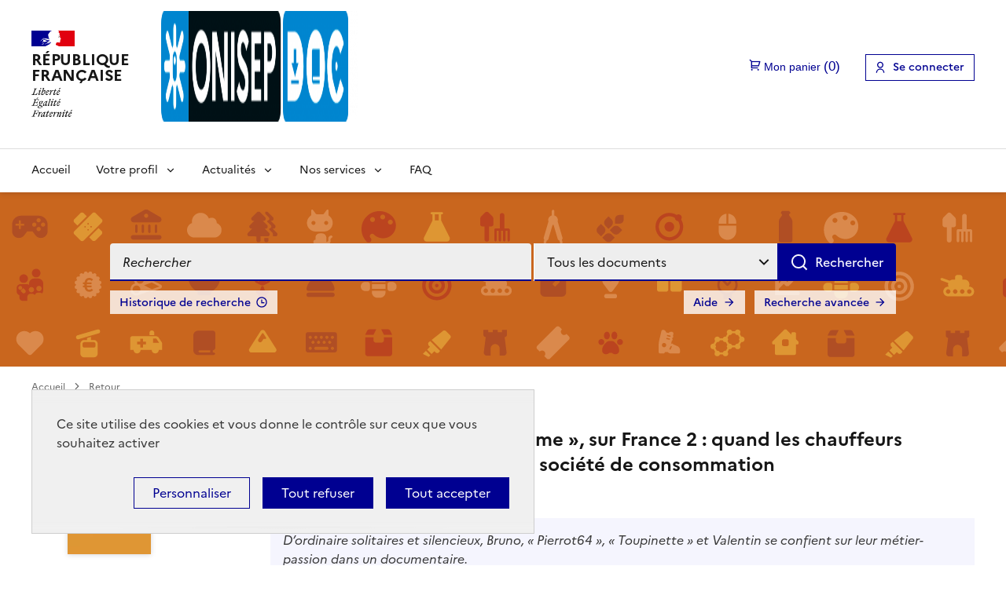

--- FILE ---
content_type: text/html; charset=utf-8
request_url: https://documentation.onisep.fr/index.php?lvl=notice_display&id=117256
body_size: 13324
content:
<!DOCTYPE html>
<html lang="fr">
<head>
    <meta http-equiv="Content-Security-Policy" content="">
			<meta charset="utf-8">
			<meta name="author" content="PMB Group">

			<meta name="keywords" content="OPAC, web, library, opensource, catalog, catalogue, bibliothèque, médiathèque, pmb, phpmybibli">
			<meta name="description" content=" OnisepDoc."><meta name="robots" content="all">
			
			<meta http-equiv="X-UA-Compatible" content="IE=Edge">
			<meta name="viewport" content="width=device-width, initial-scale=1, maximum-scale=3">
	
	<link rel="alternate" type="application/rss+xml" title="Dernières actus &gt; Administration de l'entreprise" href="https://documentation.onisep.fr/rss.php?id=6"><link rel="alternate" type="application/rss+xml" title="Dernières actus &gt; Aéronautique Espace" href="https://documentation.onisep.fr/rss.php?id=7"><link rel="alternate" type="application/rss+xml" title="Dernières actus &gt; Agriculture" href="https://documentation.onisep.fr/rss.php?id=2"><link rel="alternate" type="application/rss+xml" title="Dernières actus &gt; Alternance - Apprentissage" href="https://documentation.onisep.fr/rss.php?id=97"><link rel="alternate" type="application/rss+xml" title="Dernières actus &gt; Aménagement du territoire - Aménagement paysager" href="https://documentation.onisep.fr/rss.php?id=8"><link rel="alternate" type="application/rss+xml" title="Dernières actus &gt; Animaux" href="https://documentation.onisep.fr/rss.php?id=9"><link rel="alternate" type="application/rss+xml" title="Dernières actus &gt; Arts (sauf Cinéma) - Artisanat d'art - Luxe" href="https://documentation.onisep.fr/rss.php?id=10"><link rel="alternate" type="application/rss+xml" title="Dernières actus &gt; Audiovisuel" href="https://documentation.onisep.fr/rss.php?id=11"><link rel="alternate" type="application/rss+xml" title="Dernières actus &gt; BTP - Architecture" href="https://documentation.onisep.fr/rss.php?id=12"><link rel="alternate" type="application/rss+xml" title="Dernières actus &gt; Commerce" href="https://documentation.onisep.fr/rss.php?id=14"><link rel="alternate" type="application/rss+xml" title="Dernières actus &gt; Commerce alimentaire" href="https://documentation.onisep.fr/rss.php?id=15"><link rel="alternate" type="application/rss+xml" title="Dernières actus &gt; Comptes-Rendus (interne)" href="https://documentation.onisep.fr/rss.php?id=85"><link rel="alternate" type="application/rss+xml" title="Dernières actus &gt; Culture - Restauration d'art - Commerce de l'art" href="https://documentation.onisep.fr/rss.php?id=17"><link rel="alternate" type="application/rss+xml" title="Dernières actus &gt; Défense" href="https://documentation.onisep.fr/rss.php?id=19"><link rel="alternate" type="application/rss+xml" title="Dernières actus &gt; Droit" href="https://documentation.onisep.fr/rss.php?id=20"><link rel="alternate" type="application/rss+xml" title="Dernières actus &gt; Energie" href="https://documentation.onisep.fr/rss.php?id=21"><link rel="alternate" type="application/rss+xml" title="Dernières actus &gt; Enseignement - Pédagogie" href="https://documentation.onisep.fr/rss.php?id=22"><link rel="alternate" type="application/rss+xml" title="Dernières actus &gt; Enseignement professionnel" href="https://documentation.onisep.fr/rss.php?id=92"><link rel="alternate" type="application/rss+xml" title="Dernières actus &gt; Enseignement secondaire" href="https://documentation.onisep.fr/rss.php?id=93"><link rel="alternate" type="application/rss+xml" title="Dernières actus &gt; Enseignement supérieur" href="https://documentation.onisep.fr/rss.php?id=94"><link rel="alternate" type="application/rss+xml" title="Dernières actus &gt; Environnement" href="https://documentation.onisep.fr/rss.php?id=23"><link rel="alternate" type="application/rss+xml" title="Dernières actus &gt; Finances - Banque - Assurance" href="https://documentation.onisep.fr/rss.php?id=24"><link rel="alternate" type="application/rss+xml" title="Dernières actus &gt; Fonction publique" href="https://documentation.onisep.fr/rss.php?id=25"><link rel="alternate" type="application/rss+xml" title="Dernières actus &gt; Handicap" href="https://documentation.onisep.fr/rss.php?id=26"><link rel="alternate" type="application/rss+xml" title="Dernières actus &gt; Hôtellerie - Restauration" href="https://documentation.onisep.fr/rss.php?id=27"><link rel="alternate" type="application/rss+xml" title="Dernières actus &gt; Immobilier" href="https://documentation.onisep.fr/rss.php?id=28"><link rel="alternate" type="application/rss+xml" title="Dernières actus &gt; Industrie" href="https://documentation.onisep.fr/rss.php?id=29"><link rel="alternate" type="application/rss+xml" title="Dernières actus &gt; Industrie agroalimentaire" href="https://documentation.onisep.fr/rss.php?id=4"><link rel="alternate" type="application/rss+xml" title="Dernières actus &gt; Industrie graphique" href="https://documentation.onisep.fr/rss.php?id=30"><link rel="alternate" type="application/rss+xml" title="Dernières actus &gt; Industrie navale" href="https://documentation.onisep.fr/rss.php?id=16"><link rel="alternate" type="application/rss+xml" title="Dernières actus &gt; Information communication" href="https://documentation.onisep.fr/rss.php?id=31"><link rel="alternate" type="application/rss+xml" title="Dernières actus &gt; Information et orientation scolaire" href="https://documentation.onisep.fr/rss.php?id=96"><link rel="alternate" type="application/rss+xml" title="Dernières actus &gt; Informatique" href="https://documentation.onisep.fr/rss.php?id=32"><link rel="alternate" type="application/rss+xml" title="Dernières actus &gt; Ingénieur" href="https://documentation.onisep.fr/rss.php?id=33"><link rel="alternate" type="application/rss+xml" title="Dernières actus &gt; Innovation des techniques de l'Edition" href="https://documentation.onisep.fr/rss.php?id=86"><link rel="alternate" type="application/rss+xml" title="Dernières actus &gt; Lettre de l'éducation (Le Monde)" href="https://documentation.onisep.fr/rss.php?id=35"><link rel="alternate" type="application/rss+xml" title="Dernières actus &gt; Lettres - Langues" href="https://documentation.onisep.fr/rss.php?id=34"><link rel="alternate" type="application/rss+xml" title="Dernières actus &gt; Matériaux" href="https://documentation.onisep.fr/rss.php?id=36"><link rel="alternate" type="application/rss+xml" title="Dernières actus &gt; Matériaux souples" href="https://documentation.onisep.fr/rss.php?id=88"><link rel="alternate" type="application/rss+xml" title="Dernières actus &gt; Médecine Santé Pharmacie" href="https://documentation.onisep.fr/rss.php?id=37"><link rel="alternate" type="application/rss+xml" title="Dernières actus &gt; Métiers" href="https://documentation.onisep.fr/rss.php?id=99"><link rel="alternate" type="application/rss+xml" title="Dernières actus &gt; Multimédia" href="https://documentation.onisep.fr/rss.php?id=38"><link rel="alternate" type="application/rss+xml" title="Dernières actus &gt; Nouvelles publications Onisep (INTERNE)" href="https://documentation.onisep.fr/rss.php?id=56"><link rel="alternate" type="application/rss+xml" title="Dernières actus &gt; Paramédical" href="https://documentation.onisep.fr/rss.php?id=39"><link rel="alternate" type="application/rss+xml" title="Dernières actus &gt; Politique éducative" href="https://documentation.onisep.fr/rss.php?id=95"><link rel="alternate" type="application/rss+xml" title="Dernières actus &gt; Propreté - Hygiène" href="https://documentation.onisep.fr/rss.php?id=41"><link rel="alternate" type="application/rss+xml" title="Dernières actus &gt; Recherche" href="https://documentation.onisep.fr/rss.php?id=42"><link rel="alternate" type="application/rss+xml" title="Dernières actus &gt; Réseaux sociaux" href="https://documentation.onisep.fr/rss.php?id=87"><link rel="alternate" type="application/rss+xml" title="Dernières actus &gt; Sciences" href="https://documentation.onisep.fr/rss.php?id=43"><link rel="alternate" type="application/rss+xml" title="Dernières actus &gt; Sciences humaines et sociales" href="https://documentation.onisep.fr/rss.php?id=45"><link rel="alternate" type="application/rss+xml" title="Dernières actus &gt; Sciences politiques" href="https://documentation.onisep.fr/rss.php?id=46"><link rel="alternate" type="application/rss+xml" title="Dernières actus &gt; Sécurité" href="https://documentation.onisep.fr/rss.php?id=47"><link rel="alternate" type="application/rss+xml" title="Dernières actus &gt; Sélection générale" href="https://documentation.onisep.fr/rss.php?id=55"><link rel="alternate" type="application/rss+xml" title="Dernières actus &gt; Social - Humanitaire" href="https://documentation.onisep.fr/rss.php?id=53"><link rel="alternate" type="application/rss+xml" title="Dernières actus &gt; Soins esthétiques" href="https://documentation.onisep.fr/rss.php?id=48"><link rel="alternate" type="application/rss+xml" title="Dernières actus &gt; Sport" href="https://documentation.onisep.fr/rss.php?id=49"><link rel="alternate" type="application/rss+xml" title="Dernières actus &gt; Statistiques études, emploi, métiers" href="https://documentation.onisep.fr/rss.php?id=98"><link rel="alternate" type="application/rss+xml" title="Dernières actus &gt; Tourisme" href="https://documentation.onisep.fr/rss.php?id=51"><link rel="alternate" type="application/rss+xml" title="Dernières actus &gt; Transport - Logistique" href="https://documentation.onisep.fr/rss.php?id=52"><link rel="alternate" type="application/rss+xml" title="Dernières actus &gt; Veille réglementaire JO-BO" href="https://documentation.onisep.fr/rss.php?id=18"><link rel="alternate" type="application/rss+xml" title="Dernières actus &gt; Veille sur les métiers de l'information" href="https://documentation.onisep.fr/rss.php?id=54"><link rel="alternate" type="application/rss+xml" title="Dernières actus &gt; Vie des diplômes" href="https://documentation.onisep.fr/rss.php?id=101"><link rel="alternate" type="application/rss+xml" title="Dernières actus &gt;&gt; DR Aix" href="https://documentation.onisep.fr/rss.php?id=57"><link rel="alternate" type="application/rss+xml" title="Dernières actus &gt;&gt; DR Amiens" href="https://documentation.onisep.fr/rss.php?id=58"><link rel="alternate" type="application/rss+xml" title="Dernières actus &gt;&gt; DR Besançon" href="https://documentation.onisep.fr/rss.php?id=59"><link rel="alternate" type="application/rss+xml" title="Dernières actus &gt;&gt; DR Bordeaux" href="https://documentation.onisep.fr/rss.php?id=60"><link rel="alternate" type="application/rss+xml" title="Dernières actus &gt;&gt; DR Caen" href="https://documentation.onisep.fr/rss.php?id=61"><link rel="alternate" type="application/rss+xml" title="Dernières actus &gt;&gt; DR Clermont-Ferrant" href="https://documentation.onisep.fr/rss.php?id=62"><link rel="alternate" type="application/rss+xml" title="Dernières actus &gt;&gt; DR Corse" href="https://documentation.onisep.fr/rss.php?id=63"><link rel="alternate" type="application/rss+xml" title="Dernières actus &gt;&gt; DR Dijon" href="https://documentation.onisep.fr/rss.php?id=64"><link rel="alternate" type="application/rss+xml" title="Dernières actus &gt;&gt; DR Grenoble" href="https://documentation.onisep.fr/rss.php?id=65"><link rel="alternate" type="application/rss+xml" title="Dernières actus &gt;&gt; DR Guadeloupe" href="https://documentation.onisep.fr/rss.php?id=66"><link rel="alternate" type="application/rss+xml" title="Dernières actus &gt;&gt; DR Guyane" href="https://documentation.onisep.fr/rss.php?id=67"><link rel="alternate" type="application/rss+xml" title="Dernières actus &gt;&gt; DR La Réunion" href="https://documentation.onisep.fr/rss.php?id=68"><link rel="alternate" type="application/rss+xml" title="Dernières actus &gt;&gt; DR Lille" href="https://documentation.onisep.fr/rss.php?id=69"><link rel="alternate" type="application/rss+xml" title="Dernières actus &gt;&gt; DR Limoges" href="https://documentation.onisep.fr/rss.php?id=70"><link rel="alternate" type="application/rss+xml" title="Dernières actus &gt;&gt; DR Lyon" href="https://documentation.onisep.fr/rss.php?id=71"><link rel="alternate" type="application/rss+xml" title="Dernières actus &gt;&gt; DR Martinique" href="https://documentation.onisep.fr/rss.php?id=72"><link rel="alternate" type="application/rss+xml" title="Dernières actus &gt;&gt; DR Montpellier" href="https://documentation.onisep.fr/rss.php?id=73"><link rel="alternate" type="application/rss+xml" title="Dernières actus &gt;&gt; DR Nancy" href="https://documentation.onisep.fr/rss.php?id=74"><link rel="alternate" type="application/rss+xml" title="Dernières actus &gt;&gt; DR Nantes" href="https://documentation.onisep.fr/rss.php?id=75"><link rel="alternate" type="application/rss+xml" title="Dernières actus &gt;&gt; DR Nice" href="https://documentation.onisep.fr/rss.php?id=76"><link rel="alternate" type="application/rss+xml" title="Dernières actus &gt;&gt; DR Orléans" href="https://documentation.onisep.fr/rss.php?id=77"><link rel="alternate" type="application/rss+xml" title="Dernières actus &gt;&gt; DR Paris" href="https://documentation.onisep.fr/rss.php?id=78"><link rel="alternate" type="application/rss+xml" title="Dernières actus &gt;&gt; DR Poitiers" href="https://documentation.onisep.fr/rss.php?id=79"><link rel="alternate" type="application/rss+xml" title="Dernières actus &gt;&gt; DR Reims" href="https://documentation.onisep.fr/rss.php?id=80"><link rel="alternate" type="application/rss+xml" title="Dernières actus &gt;&gt; DR Rennes" href="https://documentation.onisep.fr/rss.php?id=81"><link rel="alternate" type="application/rss+xml" title="Dernières actus &gt;&gt; DR Rouen" href="https://documentation.onisep.fr/rss.php?id=82"><link rel="alternate" type="application/rss+xml" title="Dernières actus &gt;&gt; DR Strasbourg" href="https://documentation.onisep.fr/rss.php?id=83"><link rel="alternate" type="application/rss+xml" title="Dernières actus &gt;&gt; DR Toulouse" href="https://documentation.onisep.fr/rss.php?id=84"><link rel="alternate" type="application/rss+xml" title="Kiosque complet" href="https://documentation.onisep.fr/rss.php?id=90"><link rel="alternate" type="application/rss+xml" title="Kiosque Les nouveautés" href="https://documentation.onisep.fr/rss.php?id=91">
	<link rel="stylesheet" type="text/css" href="./styles/common/toolkits/dsfr/dsfr.min.css?1693901666"><link rel="stylesheet" type="text/css" href="./styles/common/toolkits/dsfr/utility/utility.min.css?1693901659"><script type="module" src="./styles/common/toolkits/dsfr/dsfr.module.min.js"></script><script type="text/javascript" nomodule src="./styles/common/toolkits/dsfr/dsfr.nomodule.min.js"></script><script type="module" src="./styles/common/toolkits/dsfr/analytics/analytics.module.min.js"></script>
<link rel="stylesheet" type="text/css" href="./styles/common/ai_search.css?1719308059">
<link rel="stylesheet" type="text/css" href="./styles/common/cms.css?1735641815">
<link rel="stylesheet" type="text/css" href="./styles/common/dGrowl.css?1657616134">
<link rel="stylesheet" type="text/css" href="./styles/common/dsi.css?1699607986">
<link rel="stylesheet" type="text/css" href="./styles/common/font-awesome.css?1478593624">
<link rel="stylesheet" type="text/css" href="./styles/common/open-sans.css?1479312986">
<link rel="stylesheet" type="text/css" href="./styles/common/pagination.css?1532013719">
<link rel="stylesheet" type="text/css" href="./styles/common/rgaa.css?1721660316">
<link rel="stylesheet" type="text/css" href="./styles/common/rgaa_pagination.css?1701876879">
<link rel="stylesheet" type="text/css" href="./styles/common/visionneuse.css?1711723334">
<link rel="stylesheet" type="text/css" href="./styles/onisep_2024/onisep_2024.css?1744622645"><script>var opac_style= 'onisep_2024';</script><style type="text/css">img[alt="Nouveaut&eacute;"] {
display: none;
}
#bannette-container form[name="bannette_abonn"] table th:nth-of-type(n+4), #bannette-container form[name="bannette_abonn"] table td:nth-of-type(n+4) {
    display: none;
}

#notice .parent table td>div[id^="div_tpl"] a,
.notice-child table td>div[id^="div_tpl"] a {
    color:rgb(189, 33, 138);
    text-decoration:underline;
}

.menuVertic li {
    max-height:40px;
}

ul.search_tabs li#current a {
    background-color:transparent;
    /*color:#ffffff;*/ /*Modification GC - PMB Services du 21/10/2024*/
    background-image:none;
}

.short_url a[title="Lien permanent de la recherche"]:before {
    content:url('./ajax.php?module=cms&categ=document&action=render&id=47 ');
}

.lienCarte {
    margin-top:0
}</style>
		<link rel="SHORTCUT ICON" href="./styles/onisep2/images/favicon.png">
	<script src="includes/javascript/drag_n_drop.js"></script>
	<script src="includes/javascript/handle_drop.js"></script>
	<script src="includes/javascript/popup.js"></script>
	<script>
			// Fonction a utiliser pour l'encodage des URLs en javascript
			function encode_URL(data){
				var docCharSet = document.characterSet ? document.characterSet : document.charset;
				if(docCharSet == "UTF-8"){
	    			return encodeURIComponent(data);
	    		}else{
	    			return escape(data);
	    		}
	    	}
	    </script>
	<script>
	  	if (!document.getElementsByClassName){ // pour ie
			document.getElementsByClassName =
			function(nom_class){
				var items=new Array();
				var count=0;
				for (var i=0; i<document.getElementsByTagName('*').length; i++) {
					if (document.getElementsByTagName('*').item(i).className == nom_class) {
						items[count++] = document.getElementsByTagName('*').item(i);
				    }
				 }
				return items;
			 }
		}
	</script>

		<link rel="stylesheet" type="text/css" href="./includes/javascript/dojo/dijit/themes/tundra/tundra.css">
		<script>
			var dojoConfig = {
				parseOnLoad: true,
				locale: 'fr-fr',
				isDebug: false,
				usePlainJson: true,
				packages: [{
						name: 'pmbBase',
						location:'../../../..'
					},{
						name: 'd3',
						location:'../../d3'
					}],
				deps: ['apps/pmb/MessagesStore', 'dgrowl/dGrowl', 'dojo/ready', 'apps/pmb/ImagesStore'],
				callback:function(MessagesStore, dGrowl, ready, ImagesStore){
					window.pmbDojo = {};
					pmbDojo.messages = new MessagesStore({url:'./ajax.php?module=ajax&categ=messages', directInit:false, lastModified:'1750319779'});
					pmbDojo.images = new ImagesStore({url:'./ajax.php?module=ajax&categ=images', directInit:false});
					ready(function(){
						new dGrowl({'channels':[{'name':'info','pos':2},{'name':'error', 'pos':1}]});
					});

				},
			};
		</script>
		<script src="./includes/javascript/dojo/dojo/dojo.js"></script>
		<script>
		dojo.addOnLoad(function () {
			// Ajout du theme Dojo
			dojo.addClass(dojo.body(),'tundra');
		})
		</script>
		<script>
	var pmb_img_patience = './images/patience.gif';
</script><script>
			var opac_show_social_network =0;
		</script>
	<script src="includes/javascript/simili_search.js"></script>
	<script src="./includes/javascript/http_request.js"></script>
	<link rel="stylesheet" type="text/css" href="./includes/javascript/dsfr-tarteaucitron/css/dsfr-theme-tac.css">
	
	
	<script src="./includes/javascript/enrichment.js"></script>
<script>
			function cms_module_search_210_change_dest(){
				var page = 0;
                var universe = 0;
                var default_segment = 0;
				if(document.forms['cms_module_search_210_searchbox'].dest) {
					var dests = document.forms['cms_module_search_210_searchbox'].dest;
					for(var i = 0; i < dests.length; i++){
    					if(dests[i].checked || dests[i].selected ){
    						page = dests[i].getAttribute('page');
	                        universe = dests[i].getAttribute('universe');
	                        default_segment = dests[i].getAttribute('default_segment');
							break;
						}
					}
				}
                if(universe > 0){
                    if(default_segment > 0){
                        document.forms['cms_module_search_210_searchbox'].action = './index.php?lvl=search_segment&action=segment_results&id='+default_segment;
                    } else {
                        document.forms['cms_module_search_210_searchbox'].action = './index.php?lvl=search_universe&id='+universe;
                    }
                } else if(page>0){
					document.forms['cms_module_search_210_searchbox'].action = './index.php?lvl=cmspage&pageid='+page;
				}
                if (page.toString().indexOf('view_') != -1) {
					var view_id = page.substr(5);
				    document.forms['cms_module_search_210_searchbox'].action += '&opac_view='+view_id;
				}
			}
		</script><script>
				dojo.addOnLoad(function (){
					//on balance un evenement pour les initialiser les modules si besoin...
					dojo.publish('init',['cms_dojo_init',{}]);
				});
			</script><script>
			function cms_module_search_22_change_dest(){
				var page = 0;
                var universe = 0;
                var default_segment = 0;
				if(document.forms['cms_module_search_22_searchbox'].dest) {
					var dests = document.forms['cms_module_search_22_searchbox'].dest;
					for(var i = 0; i < dests.length; i++){
    					if(dests[i].checked || dests[i].selected ){
    						page = dests[i].getAttribute('page');
	                        universe = dests[i].getAttribute('universe');
	                        default_segment = dests[i].getAttribute('default_segment');
							break;
						}
					}
				}
                if(universe > 0){
                    if(default_segment > 0){
                        document.forms['cms_module_search_22_searchbox'].action = './index.php?lvl=search_segment&action=segment_results&id='+default_segment;
                    } else {
                        document.forms['cms_module_search_22_searchbox'].action = './index.php?lvl=search_universe&id='+universe;
                    }
                } else if(page>0){
					document.forms['cms_module_search_22_searchbox'].action = './index.php?lvl=cmspage&pageid='+page;
				}
                if (page.toString().indexOf('view_') != -1) {
					var view_id = page.substr(5);
				    document.forms['cms_module_search_22_searchbox'].action += '&opac_view='+view_id;
				}
			}
		</script><title>« Routiers, les forçats du bitume », sur France... Catalogue en ligne Onisep</title><script src="./includes/javascript/auth_popup.js"></script><script src="./includes/javascript/pnb.js"></script><script src="./includes/javascript/tablist_ajax.js"></script><script src="./includes/javascript/tablist.js"></script><script src="./includes/javascript/misc.js"></script><script src="./includes/javascript/dsfr-tarteaucitron/tarteaucitron.js"></script><script src="./includes/javascript/analytics_services.js"></script><script src="./includes/javascript/accessibility.js"></script><meta http-equiv="Content-Type" content="charset=utf-8"></head>

<body onload="window.defaultStatus='PMB : Accès public';" id="pmbopac" data-cms-page="Affichage d'une monographie" data-cms-model="OPAC DSFR"><div id="container">

		
		<div id="cms_zone_12" data-name="pmb_container"><header id="intro" role="banner" data-name="intro">

		<div id="cms_zone_1837" class="fr-header" data-name="header_container"><div id="cms_module_sectionslist_120" class="cms_module_sectionslist cms_module" data-name="DS_Entete"><div class="fr-skiplinks">
    <nav class="fr-container" role="navigation" aria-label="Accès rapide">
        <ul class="fr-skiplinks__list">
            
            <li>
                <a class="fr-link" href="#main">Aller au contenu</a>
            </li>
            
                        
            <li>
                <a class="fr-link" href="#footer">Aller au pied de page</a>
            </li>
            
        </ul>
    </nav>
</div>

<div class="fr-header__body">
    <div class="fr-container">
        <div class="fr-header__body-row">
            <div class="fr-header__brand fr-enlarge-link">
                <div class="fr-header__brand-top">
                    <div class="fr-header__logo">
                        <p class="fr-logo fr-logo__large">
                            République
                            <br>Française
                        </p>
                    </div>
                    <a class="fr-header__operator" href="./index.php">
                        <img class="fr-logo-onisep fr-responsive-img" src="https://documentation.onisep.fr/temp/cms_vign/pmb_onisep/large/section62.png" alt="Onisep Doc (aller à l'accueil)">
                    </a>
                    <div class="fr-header__navbar">
                        <button class="fr-btn--search fr-btn" data-fr-opened="false" aria-controls="modal-474" id="button-475" title="Rechercher">
                            Rechercher
                        </button>
                        <button class="fr-btn--menu fr-btn" data-fr-opened="false" aria-controls="modal-476" aria-haspopup="menu" id="button-477" title="Menu">
                            Menu
                        </button>
                    </div>
                </div>
            </div>
            <div class="fr-header__tools">
                <div class="fr-header__tools-links">
                    <ul class="fr-btns-group">
                        <li id="pmb_container_basket">
                        </li>
                        <li>
                            <a class="fr-btn fr-icon-user-line" href="./empr.php">
                                                                    Se connecter
                                                            </a>
                        </li>
                    </ul>
                </div>
               <div class="fr-header__search fr-modal" id="modal-474">
                    <div class="fr-container fr-container-lg--fluid">
                        <button class="fr-btn--close fr-btn" aria-controls="modal-474" title="Fermer">
                            Fermer
                        </button>
                        <div class="cadre-recherche"></div>
                    </div>
                </div>
            </div>
        </div>
    </div>
</div>

<div class="fr-header__menu fr-modal" id="modal-476" aria-labelledby="button-477">
    <div class="fr-container">
        <button class="fr-btn--close fr-btn" aria-controls="modal-476" title="Fermer">
            Fermer
        </button>
        <div class="fr-header__menu-links"></div>

        
                    <nav class="fr-nav" id="nav-desktop" role="navigation" aria-label="Menu principal">
                <ul class="fr-nav__list">
                    
                                                                <li class="fr-nav__item">
                             <a class="fr-nav__link" href="./index.php" target="_self">
                            Accueil
                            </a>
                        </li>
                                                                                        <li class="fr-nav__item">
                            <button class=" fr-nav__btn fr-nav__link" type="button" aria-expanded="false" aria-controls="menu-95" aria-label="Voir les sous-rubriques de Votre profil">Votre profil</button>
                            
                            <div class="fr-collapse fr-menu" id="menu-95">
                                <ul class="fr-menu__list pmb_menu_child">
                                                                        <li class="">
                                        <a class="fr-nav__link" tabindex="0" href="./index.php?lvl=cmspage&amp;pageid=25&amp;id_rubrique=96" target="">
                                            Professeur / Professeure documentaliste
                                        </a>
                                    </li>
                                                                        <li class="">
                                        <a class="fr-nav__link" tabindex="0" href="./index.php?lvl=cmspage&amp;pageid=25&amp;id_rubrique=97" target="">
                                            Enseignant / Enseignante
                                        </a>
                                    </li>
                                                                        <li class="">
                                        <a class="fr-nav__link" tabindex="0" href="./index.php?lvl=cmspage&amp;pageid=25&amp;id_rubrique=98" target="">
                                            Psychologue de l’éducation nationale
                                        </a>
                                    </li>
                                                                        <li class="">
                                        <a class="fr-nav__link" tabindex="0" href="./index.php?lvl=cmspage&amp;pageid=6&amp;id_rubrique=149" target="">
                                            Espace réservé Onisep
                                        </a>
                                    </li>
                                                                    </ul>
                            </div>
                        </li>
                                                                                        <li class="fr-nav__item">
                            <button class=" fr-nav__btn fr-nav__link" type="button" aria-expanded="false" aria-controls="menu-1" aria-label="Voir les sous-rubriques de Actualités">Actualités</button>
                            
                            <div class="fr-collapse fr-menu" id="menu-1">
                                <ul class="fr-menu__list pmb_menu_child">
                                                                        <li class="">
                                        <a class="fr-nav__link" tabindex="0" href="./index.php?lvl=cmspage&amp;pageid=6&amp;id_rubrique=102" target="">
                                            Nos dossiers d'actu
                                        </a>
                                    </li>
                                                                        <li class="">
                                        <a class="fr-nav__link" tabindex="0" href="./index.php?lvl=cmspage&amp;pageid=22&amp;id_rubrique=103" target="_self">
                                            Sélections thématiques
                                        </a>
                                    </li>
                                                                        <li class="">
                                        <a class="fr-nav__link" tabindex="0" href="./index.php?lvl=cmspage&amp;pageid=6&amp;id_rubrique=150" target="">
                                            Revue de presse
                                        </a>
                                    </li>
                                                                        <li class="">
                                        <a class="fr-nav__link" tabindex="0" href="./index.php?lvl=cmspage&amp;pageid=6&amp;id_rubrique=385" target="">
                                            Veille réglementaire
                                        </a>
                                    </li>
                                                                        <li class="">
                                        <a class="fr-nav__link" tabindex="0" href="./index.php?lvl=cmspage&amp;pageid=24&amp;id_rubrique=362" target="">
                                            Derniers numéros de Flash Info MOEL
                                        </a>
                                    </li>
                                                                        <li class="">
                                        <a class="fr-nav__link" tabindex="0" href="./index.php?lvl=cmspage&amp;pageid=6&amp;id_rubrique=466" target="">
                                            Webinaires InfoDoc Onisep
                                        </a>
                                    </li>
                                                                    </ul>
                            </div>
                        </li>
                                                                                        <li class="fr-nav__item">
                            <button class=" fr-nav__btn fr-nav__link" type="button" aria-expanded="false" aria-controls="menu-100" aria-label="Voir les sous-rubriques de Nos services">Nos services</button>
                            
                            <div class="fr-collapse fr-menu" id="menu-100">
                                <ul class="fr-menu__list pmb_menu_child">
                                                                        <li class="">
                                        <a class="fr-nav__link" tabindex="0" href="./index.php?lvl=cmspage&amp;pageid=23&amp;id_rubrique=101" target="">
                                            S'abonner aux sélections thématiques
                                        </a>
                                    </li>
                                                                        <li class="">
                                        <a class="fr-nav__link" tabindex="0" href="./index.php?lvl=cmspage&amp;pageid=6&amp;id_rubrique=151" target="">
                                            Qui sommes nous ?
                                        </a>
                                    </li>
                                                                        <li class="">
                                        <a class="fr-nav__link" tabindex="0" href="./index.php?lvl=cmspage&amp;pageid=6&amp;id_rubrique=153" target="">
                                            Orientation en région
                                        </a>
                                    </li>
                                                                        <li class="">
                                        <a class="fr-nav__link" tabindex="0" href="./index.php?lvl=cmspage&amp;pageid=6&amp;id_rubrique=154" target="">
                                            Autres services de l’Onisep
                                        </a>
                                    </li>
                                                                    </ul>
                            </div>
                        </li>
                                                                                        <li class="fr-nav__item">
                             <a class="fr-nav__link" href="./index.php?lvl=cmspage&amp;pageid=21&amp;id_rubrique=121" target="_self">
                            FAQ
                            </a>
                        </li>
                                                            </ul>
            </nav>
            </div>
</div></div><div id="resume_panier" data-name="resume_panier">
			<iframe title="Mon panier" src="" recept="yes" recepttype="cart" id="iframe_resume_panier" name="cart_info" allowtransparency="true" scrolling="no" scrollbar="0">
	        </iframe>
			<script>
				addLoadEvent(function() {
           			let iframe = document.getElementById('iframe_resume_panier');
	           		if (iframe) {
						iframe.src = 'cart_info.php'
					}
				});
			</script>
		</div><div id="connexion" hidden="" data-name="connexion">
		<h2 class="login_invite">Se connecter</h2>
        <div id="login_form"><form action="index.php?lvl=notice_display&amp;id=117256" method="post" name="myform"><label>accéder à votre compte de lecteur</label><br><input type="text" id="myform-login" name="login" class="login" size="14" placeholder="identifiant" title="identifiant">
        <label for="myform-login" class="visually-hidden">identifiant</label>
        <br><div class="myform-password-text-visually">
            <input type="password" id="myform-password" name="password" class="password" size="8" placeholder="Mot de passe" value="" title="Mot de passe">
            <label for="myform-password" class="visually-hidden">Mot de passe</label>
            <button type="button" class="fa fa-eye" id="myform-password-visually" onclick='toggle_password(this, "myform-password");' title="Afficher ou masquer le mot de passe"></button>
        </div>
        <input type="hidden" name="force_login" value="1">
        <input type="submit" name="ok" value="Se connecter" class="bouton">
    <input type="hidden" name="csrf_token" value="bee82e2c84fc7eb20a3166a7e98272e6e8908915"></form><a class="mdp_forgotten" href="./askmdp.php">Mot de passe oublié ?</a><br><a class="subs_not_yet_subscriber" href="./subscribe.php">Pas encore inscrit ?</a></div>
	</div></div><section id="cms_zone_1337" class="pmb_search_container" data-name="pmb_search_section"><div id="cms_module_search_22" role="search" class="cms_module_search cms_module pmb_search fr-container" data-name="DS_02_Barre de recherche simple">
			<form method="post" class="searchbox searchbox_aff_input_search" action="./index.php?lvl=more_results&amp;autolevel1=1" name="cms_module_search_22_searchbox" onsubmit="if (cms_module_search_22_searchbox.user_query.value.length == 0) { cms_module_search_22_searchbox.user_query.value='*';}if (typeof cms_module_search_22_change_dest == 'function') { cms_module_search_22_change_dest(); }">
				
				<input type="hidden" value="1" name="look_TITLE">
				<input type="hidden" value="1" name="look_ALL"><input type="hidden" name="look_AUTHPERSO_4#" id="look_AUTHPERSO_4#" value="1">
				<span class="searchbox_title">Rechercher</span><div class="research_inputs" role="search">
				<label class="visually-hidden" for="cms_module_search_22_user_query_lib">Recherche</label>
				<input class="search_txt" type="text" name="user_query" id="cms_module_search_22_user_query_lib" value="" placeholder="Rechercher" title="Recherche">
				<input class="bouton button_search_submit" type="submit" value="Rechercher"></div><br><div class="search_type_option"><label class="visually-hidden" for="search_dropdown_button">Sélectionner le type de la recherche</label><select id="search_dropdown_button" class="search_dropdown_select" name="dest">
	                    <option class="search_dropdown_option" value="dest_0" default_segment="59" page="6" universe="1" selected>
	                        Tous les documents
	                    </option>
	                    <option class="search_dropdown_option" value="dest_1" default_segment="23" page="6" universe="4">
	                        Catalogue des publications Onisep
	                    </option>
	                    <option class="search_dropdown_option" value="dest_2" default_segment="0" page="11" universe="">
	                        Pages du portail
	                    </option></select></div><div class="search_link_container">
						<a class="search_link search_other_link" id="search_other_link_0" href="./index.php?lvl=search_history">Historique de recherche</a>
						<a class="search_link search_other_link" id="search_other_link_1" href="./index.php?search_type_asked=extended_search">Recherche avancée</a>
						<a class="search_link search_other_link" id="search_other_link_2" href="./index.php?lvl=cmspage&amp;pageid=4&amp;id_article=89">Aide</a></div>
			<input type="hidden" name="csrf_token" value="46a14bb0c0d4994a8a1afa7207886dd3ad66aa6a"></form></div></section></header><main id="main" role="main" data-name="main">
 

		<div id="cms_zone_1825" class="fr-container" data-name="pmb_main_opac"><div id="cms_module_htmlcode_170" class="cms_module_htmlcode cms_module cms_module_breadcrumb cms_module_breadcrumb_back" data-name="DS_Fil ariane - bouton retour"><nav role="navigation" class="fr-breadcrumb" aria-label="vous êtes ici :">
    <button class="fr-breadcrumb__button" aria-expanded="false" aria-controls="breadcrumb-1">Voir le fil d’Ariane</button>
    <div class="fr-collapse" id="breadcrumb-1">
        <ol class="fr-breadcrumb__list ds_pmb_breadcrumb">
            <li>
                <a class="fr-breadcrumb__link" href="./index.php">Accueil</a>
            </li>
            <li>
                <a class="fr-breadcrumb__link" href="javascript:history.go(-1)">Retour</a>
            </li>
        </ol>
    </div>
</nav></div><div id="cms_zone_1834" class="pmb_main_facettes" data-name="main_container"><div id="cms_zone_1222" class="pmb_facette_container" data-name="Facette container"></div><div id="cms_zone_1836" class="main_container" data-name="main_content_container"><div id="main_header" data-name="main_header"></div><div id="main_hors_footer" data-name="main_hors_footer">
						






		<div id="intro_message" data-name="intro_message"><div class="p2"></div></div><div id="notice" data-name="notice">
<article>

<div class="notice-extended" data-record-id="117256">
    <div class="left-notice-extended">
        <div class="top-left-notice-extended">
        
                    <div class="img-notice-extended">
                                    
                    <img class="vignette-notice-in-result fr-card--shadow" src="https://documentation.onisep.fr/img_cache/pmb_onisep_record_117256.webp" alt="" loading="lazy">						
                	
            </div>
                
                    <div class="btns-notice-extended" data-highlight="off">
                                                                                        
                                <div class="fr-btn" id="record_container_117256_cart">
                                                                            <a href="cart_info.php?id=117256&amp;header=%C2%AB+Routiers%2C+les+for%C3%A7ats+du+bitume+%C2%BB%2C+sur+France+2+%3A+quand+les+chauffeurs+t%C3%A9moignent+des+d%C3%A9rives+de+la+soci%C3%A9t%C3%A9+de+consommation" target="cart_info" class="img_basketNotCourte" title="Ajouter au panier">
                                            <span class="icon_basketNot"><img src="./styles/onisep_2024/images/white_basket.png" style="border:0px" alt="Ajouter au panier" loading="lazy"></span>
                                        </a>
                                        <a href="cart_info.php?id=117256&amp;header=%C2%AB+Routiers%2C+les+for%C3%A7ats+du+bitume+%C2%BB%2C+sur+France+2+%3A+quand+les+chauffeurs+t%C3%A9moignent+des+d%C3%A9rives+de+la+soci%C3%A9t%C3%A9+de+consommation" target="cart_info" class="label_basketNotCourte" title="Ajouter au panier">
                                            <span class="label_basketNot label_basketNot_inResult">Ajouter au panier</span>
                                        </a>
                                                                    </div>
                                            		
                                                                    	
                            </div>
            <div class="clear"></div>
        
        </div>
        
                                    <ul class="docnum_list_extended" role="presentation">
                                                                        <li class="docnum">
                                <a class="uk-flex uk-flex-column" href="https://documentation.onisep.fr/doc_num.php?explnum_id=63580" target="_blank" title="Document numérique">
                                    <img src="./styles/onisep_2024/images/doc_num.svg" alt="" loading="lazy">
                                    <span>Accès en ligne sous réserve</span>
                                </a>
                            </li>
                            
                                                            </ul>
                        </div>
    <div class="right-notice-extended">
        <div class="top-right-notice-extended">
                                                <p class="type-doc-notice fr-text--xs">Article</p>
                                                                            </div>
        
                    <h4>« Routiers, les forçats du bitume », sur France 2 : quand les chauffeurs témoignent des dérives de la société de consommation</h4>       
                        <p class="in-notice">
            <span><a href="https://documentation.onisep.fr/index.php?lvl=bulletin_display&amp;id=49558">Le Monde  - N°24524 08/11/2023 </a></span>
            <span></span>
        </p>
        
                    <p class="auteurs-notice-extended notice-info">
                        </p>
                
                                
                                    
                                    
                                    
                                    
                                    
                                    
                                    <div class="resume-notice">D’ordinaire solitaires et silencieux, Bruno, « Pierrot64 », « Toupinette » et Valentin se confient sur leur métier-passion dans un documentaire. </div>
                            
                                    
                                                                                <p class="categories-notice">
                                <span class="span-notice-info">Descripteurs : </span>
                                                                                                                    <span><a class="fr-text--xs record-category" href="./index.php?lvl=categ_see&amp;id=106689">portrait - témoignage</a></span>
                                                                                                                                                    ;
                                                                <span><a class="fr-text--xs record-category" href="./index.php?lvl=categ_see&amp;id=2292">transport routier</a></span>
                                                                            </p>
                                                                
                                    
                                    
        
                                    
                    <p class="notice-info permalink-notice">
                <span class="span-notice-info">Permalink :</span>
                <span><a href="https://documentation.onisep.fr/index.php?lvl=notice_display&amp;id=117256">https://documentation.onisep.fr/index.php?lvl=notice_display&amp;id=117256</a></span>
            </p>
            </div>
</div>

<div class="exemplaires">
                                    </div>
<script>getEnrichment('117256');</script></article>
</div><div id="cms_zone_27" data-name="divers_opac"><div id="navigator" data-name="navigator">
<table role="presentation" style="width:100%"><tr><td class="navig_actions_first_screen"><a href="./index.php?lvl=index" class="avec_recherches"><span>Nouvelle recherche</span></a></td>
</tr></table></div></div></div></div></div></div></main><footer id="footer" role="contentinfo" data-name="footer">
    
    
    
<div id="cms_module_htmlcode_134" class="cms_module_htmlcode cms_module pmb_anchor_container fr-container" data-name="DS_00_Retour haut de page / Ancre"><div class="fr-grid-row fr-grid-row--right ds_anchor">
	<a class="fr-link fr-icon-arrow-up-fill fr-link--icon-left" href="#pmbopac" title="Retour en haut de page">
       Haut de page
    </a>
</div></div><div id="cms_zone_1333" class="fr-footer" data-name="footer_container"><div id="cms_module_sectionslist_153" class="cms_module_sectionslist cms_module pmb-dsfr-footer" data-name="DS_Mega footer">    <div class="fr-container">
        <div class="fr-footer__body">
            <div class="fr-footer__brand fr-enlarge-link">
                <a href="./index.php" title="Retour à l’accueil du site - Portail documentaire de l'Onisep">
                    <p class="fr-logo">
                        République
                        <br>Française
                    </p>
                </a>
            </div>
            <img class="fr-footer__logo pmb-logo-onisep" src="https://documentation.onisep.fr/cms_vign.php?type=section&amp;id=94&amp;database=pmb_onisep&amp;mode=custom_160" alt="ONISEP">
            <div class="fr-footer__content">
                                <ul class="fr-footer__content-list">
                                                                        <li class="fr-footer__content-item">
                                <a class="fr-footer__content-link" target="_blank" href="https://www.education.gouv.fr/">education.gouv.fr</a>
                            </li>
                                                    <li class="fr-footer__content-item">
                                <a class="fr-footer__content-link" target="_blank" href="https://www.enseignementsup-recherche.gouv.fr/fr">enseignementsup-recherche.gouv.fr</a>
                            </li>
                                                    <li class="fr-footer__content-item">
                                <a class="fr-footer__content-link" target="_blank" href="https://www.onisep.fr">onisep.fr</a>
                            </li>
                                                            </ul>
            </div>
        </div>
    </div>
</div><div id="cms_module_sectionslist_121" class="cms_module_sectionslist cms_module uk-width-1-1 " data-name="DS_Liens bas de page / liensFooter">    <div class="fr-footer__bottom fr-container">
            <ul class="fr-footer__bottom-list">
                                    <li class="fr-footer__bottom-item">
                        <a class="fr-footer__bottom-link" href="./index.php?lvl=cmspage&amp;pageid=6&amp;id_rubrique=50" target="">
                                Mentions légales
                        </a>
                    </li>
                                    <li class="fr-footer__bottom-item">
                        <a class="fr-footer__bottom-link" href="./index.php?lvl=cmspage&amp;pageid=6&amp;id_rubrique=313" target="">
                                Données personnelles
                        </a>
                    </li>
                                    <li class="fr-footer__bottom-item">
                        <a class="fr-footer__bottom-link" href="./index.php?lvl=cmspage&amp;pageid=17" target="_self">
                                Plan du site
                        </a>
                    </li>
                                    <li class="fr-footer__bottom-item">
                        <a class="fr-footer__bottom-link" href="./index.php?lvl=contact_form&amp;id=1" target="_self">
                                Contact
                        </a>
                    </li>
                                    <li class="fr-footer__bottom-item">
                        <a class="fr-footer__bottom-link" href="./index.php?lvl=cmspage&amp;pageid=6&amp;id_rubrique=314" target="">
                                Accessibilité : partiellement conforme
                        </a>
                    </li>
                            </ul>
            <div class="fr-footer__bottom-copy">
              <p>Sauf mention explicite de propriété intellectuelle détenue par des tiers, les contenus de ce site sont proposés sous <a href="https://github.com/etalab/licence-ouverte/blob/master/LO.md" target="_blank">licence etalab-2.0</a>
              </p>
            </div>
        </div>
</div></div></footer></div><div id="cms_zone_13" class="uk-hidden" data-name="meta et script"><div id="cms_module_metadatas_157" class="cms_module_metadatas cms_module" data-name="meta title opac"></div><div id="cms_module_htmlcode_208" class="cms_module_htmlcode cms_module" data-name="JS"><script>
if (typeof window.filesList == 'undefined') {
    window['filesList'] = [];
}

if (!window.filesList.includes('../js/portail.js')) {
// ************ Bouger le panier ****************

function moveResumePanier() {
    var resumePanier = document.querySelector("#resume_panier");
    var basketContainer = document.querySelector("li[id^='pmb_container_basket']");
    var basketContainerMobile = document.querySelector("#pmb_container_basket-mobile");

    if (window.innerWidth < 992) {;
        basketContainerMobile.appendChild(resumePanier);
    } else {
        basketContainer.appendChild(resumePanier);
    }
}

// Lorsque la fenetre est redimensionnee
window.addEventListener("load", moveResumePanier);
window.addEventListener("resize", moveResumePanier);

//********** Bouger l'aide a la connexion ****************
var connexion_dsfr = document.querySelector('#cms_module_article_177');
var form = document.querySelector('#password_visually');

// Inserer l'element a cote de la reference
function moove_connexion() {

    if (connexion_dsfr && form) {
        form.insertAdjacentElement('afterend', connexion_dsfr);
    }
}

// Au chargement initial de la page
moove_connexion();

// Lorsque la fenetre est redimensionnee
window.addEventListener("resize", moove_connexion);



//************* Bouger le lien de deconnexion ***************
var log_out = document.querySelector('#empr_logout_lnk');
var log_out_container = document.querySelector('#fiche-empr');

// Inserer l'element a cote de la reference
function moove_log_out() {
    if (log_out && log_out_container) {
        log_out_container.appendChild(log_out);
    }

}
// Appeler la fonction pour ins?rer l'?l?ment
moove_log_out();
// Lorsque la fenetre est redimensionnee
window.addEventListener("resize", moove_log_out);



//************* Bouger le resultat de recherche ***********
var elementToMove = document.querySelector('.segment_search_results');
var referenceElement = document.querySelector('.new_search_segment_title');

// Inserer l'element a cote de la reference
function insererElementACoteDeReference() {

    if (referenceElement && elementToMove) {
        referenceElement.insertAdjacentElement('afterend', elementToMove);
    }

}

// Appeler la fonction pour inserer l'element
insererElementACoteDeReference();

// Lorsque la fenetre est redimensionnee
window.addEventListener("resize", insererElementACoteDeReference);



// //************** Bouger les segments ******************
var segments = document.querySelector('#search_universe_segments_list');
var search_container = document.querySelector('#segment_form_container');

// Inserer l'element a cote de la reference
function move_segment() {

    if (search_container && segments) {
        search_container.insertAdjacentElement('afterend', segments);
    }

}

// Appeler la fonction pour inserer l'element
move_segment();

// Lorsque la fenetre est redimensionnee
window.addEventListener("resize", move_segment);



// //************* Bouger la barre de recherche **************
function moveSearch() {
    var search = document.querySelector(".pmb_search_container ");
    var searchContainer = document.querySelector(".cadre-recherche");
    var header = document.getElementById('intro');

    if (searchContainer && search) {
        if (window.innerWidth < 992) {
            searchContainer.appendChild(search);
        } else {
            header.appendChild(search);
        }
    }
}

// Au chargement initial de la page
moveSearch();

// Lorsque la fenetre est redimensionnee
window.addEventListener("resize", moveSearch);



// ************* Bordure empr ****************/

// Fonction pour v&#65533;rifier l'URL et manipuler la classe de la div
function manipulerClasse() {
    // R&#65533;cup&#65533;rer l'URL courante
    var urlCourante = window.location.href;

    // V&#65533;rifier si l'URL correspond &#65533; une certaine valeur
    if (urlCourante.indexOf("empr.php") !== -1 && urlCourante.indexOf("tab") === -1) {
        // Si l'URL correspond, enlever la classe de la div
        var maDiv = document.getElementById('main_hors_footer');
        maDiv.classList.remove('empr_tab');
    }
}

// Appeler la fonction au chargement de la page
manipulerClasse();

// Lorsque la fenetre est redimensionnee
window.addEventListener("DOMContentLoaded", manipulerClasse);



// ************* Bouger le select ****************/
function moveSelect() {
    var selectSearch = document.querySelector(".search_type_option ");
    var searchInput = document.querySelector(".search_txt");
    var searchParent = document.querySelector(".research_inputs");

    if (selectSearch && searchInput) {
        if (window.innerWidth > 992) {
            searchInput.insertAdjacentElement('afterend', selectSearch);
        }

        else {
            searchParent.insertAdjacentElement('beforebegin', selectSearch);
        }
    }
}

// Au chargement initial de la page
moveSelect();

// Lorsque la fenetre est redimensionnee
window.addEventListener("resize", moveSelect);



// S&eacute;lection de l'&eacute;l&eacute;ment h4 &agrave; d&eacute;placer
var segmentTitle = document.querySelector('.segment_title');
// S&eacute;lection de la div cible
var mainDiv = document.getElementById('main_hors_footer');
// S&eacute;lection de l'&eacute;l&eacute;ment h4 avant lequel nous voulons ins&eacute;rer le segmentTitle
var newSearchSegmentTitle = document.getElementById('search_universe_segment_result_list');
// S&eacute;lection de nombre de r&eacute;sultats
var nbResult = document.getElementById('segment_search_results');
// D&eacute;placement de l'&eacute;l&eacute;ment segmentTitle dans la div mainDiv, juste avant newSearchSegmentTitle
if (mainDiv && newSearchSegmentTitle && nbResult && segmentTitle) {
    mainDiv.insertBefore(segmentTitle, newSearchSegmentTitle);
    mainDiv.insertBefore(nbResult, newSearchSegmentTitle);
}

}


window.filesList.push('../js/portail.js');// ajout d une class sur le body dans la page d accueil

// script appele dans le cadre 175

var body = document.getElementById('pmbopac');

body.classList.add("pmb_home_page");var filters = document.querySelector('#pmb_filter_list');

if (filters) {
  filters.addEventListener('change', function () {
    let selectedFilter = filters.value;
    let itemsToHide = document.querySelectorAll(`#ds_faq_items .faq_item:not([data-filter='${selectedFilter}'])`);
    let itemsToShow = document.querySelectorAll(`#ds_faq_items [data-filter='${selectedFilter}']`);

    if (selectedFilter == 'all') {
      itemsToHide = [];
      itemsToShow = document.querySelectorAll('#ds_faq_items [data-filter]');
    }

    itemsToHide.forEach(item => {
      item.classList.add('hide');
      item.classList.remove('show');
    });

    itemsToShow.forEach(item => {
      item.classList.remove('hide');
      item.classList.add('show');
    });

  })
}// Fermer les accord&#65533;ons des facettes sauf le premier

// document.addEventListener('DOMContentLoaded', function () {

//     setTimeout(() => {
//         var tables = document.querySelectorAll('form.facettes_multis table');

//         tables.forEach((table, index) => {
//             if (index !== 0) {
//                 var trList = table.childNodes[1].childNodes;
//                 trList.forEach((tr) => {
//                     if (tr.tagName === 'TR') {
//                         tr.style.display = 'none';
//                     }
//                 })
//                 table.classList.remove('facette_expande');
//                 table.classList.add('facette_collapsed');
//             }
//         });
//     }, "1000");

// });


// Masquer le bouton des facettes sur les pages qui ne sont pas un r&#65533;sultat de recherche

document.addEventListener('DOMContentLoaded', function () {
    var facette_pmb = document.querySelector('#facette');
    var iconFacette = document.querySelector('.pmb_icon_facette');

    if (facette_pmb && iconFacette) {
        if (facette_pmb.style.display !== 'none') {
            if (window.innerWidth < 992) {
                iconFacette.classList.remove('hidden');
            } else {
                iconFacette.classList.add('hidden');
            }
        }
    }
});

// Bouger les facettes en responsives dans la modale
function moveFacettes() {
    var facette = document.querySelector("#facette");
    var facetteContainer = document.querySelector(".pmb_facette_container");
    var facetteContainerMobile = document.querySelector("#facettes_mobile_dsfr");

    if (window.innerWidth < 992) {
        if (facette && facetteContainerMobile) {
            facetteContainerMobile.appendChild(facette);
        }
    }
    else {
        if (facette && facetteContainer) {
            facetteContainer.appendChild(facette);
        }
    }
}

// Au chargement initial de la page
moveFacettes();

// Lorsque la fenetre est redimensionnee
window.addEventListener("resize", moveFacettes);
</script></div></div></div>
	


	<div id="att" style="z-Index:1000"></div>
	
		
		<script>init_drag();	//rechercher!!</script>
		
			<script>
				var tarteaucitron_messages = pmbDojo.messages.getMessages("tarteaucitron");
				if(tarteaucitron_messages.length) {
					tarteaucitronCustomText = {};
					tarteaucitron_messages.forEach(function(message) {
						if(parseInt(message.code.indexOf(":")) !== -1) {
							let tarteaucitron_messages_group = message.code.split(":");
							if(typeof tarteaucitronCustomText[tarteaucitron_messages_group[0]] == "undefined") {
								tarteaucitronCustomText[tarteaucitron_messages_group[0]] = {};
							}
							tarteaucitronCustomText[tarteaucitron_messages_group[0]][tarteaucitron_messages_group[1]] = message.message;
						} else {
							tarteaucitronCustomText[message.code] = message.message;
						}
					});
				}
			</script>
			
		<script>
	        tarteaucitron.init({
	    	  "privacyUrl": "", /* Privacy policy url */
	
	    	  "hashtag": "#PhpMyBibli-COOKIECONSENT", /* Open the panel with this hashtag */
	    	  "cookieName": "PhpMyBibli-COOKIECONSENT", /* Cookie name */
	    
	    	  "orientation": "bottom", /* Banner position (top - bottom - popup) */
	       
	          "groupServices": true, /* Group services by category */
	                           
	    	  "showAlertSmall": false, /* Show the small banner on bottom right */
	    	  "cookieslist": false, /* Show the cookie list */
				                           
	          "closePopup": false, /* Show a close X on the banner */
	
	          "showIcon": false, /* Show cookie icon to manage cookies */
	          "iconSrc": "./images/cookie.png", /* Optionnal: URL or base64 encoded image */
	          "iconPosition": "BottomRight", /* BottomRight, BottomLeft, TopRight and TopLeft */
	
	    	  "adblocker": false, /* Show a Warning if an adblocker is detected */
	                           
	          "DenyAllCta" : true, /* Show the deny all button */
	          "AcceptAllCta" : true, /* Show the accept all button when highPrivacy on */
	          "highPrivacy": true, /* HIGHLY RECOMMANDED Disable auto consent */
	                           
	    	  "handleBrowserDNTRequest": false, /* If Do Not Track == 1, disallow all */
	
	    	  "removeCredit": true, /* Remove credit link */
	    	  "moreInfoLink": false, /* Show more info link */
	
	          "useExternalCss": true, /* If false, the tarteaucitron.css file will be loaded */
	          "useExternalJs": false, /* If false, the tarteaucitron.js file will be loaded */
				
	    	  //"cookieDomain": ".my-multisite-domaine.fr", /* Shared cookie for multisite */
	                          
	          "readmoreLink": "", /* Change the default readmore link */
	
	          "mandatory": true, /* Show a message about mandatory cookies */
	        });
 
        </script>        
        <script>
            (function(e,a){var i=e.length,y=5381,k='script',s=window,v=document,o=v.createElement(k);for(;i;){i-=1;y=(y*33)^e.charCodeAt(i)}y='_EA_'+(y>>>=0);(function(e,a,s,y){s[a]=s[a]||function(){(s[y]=s[y]||[]).push(arguments);s[y].eah=e;};}(e,a,s,y));i=new Date/1E7|0;o.ea=y;y=i%26;o.async=1;o.src='//'+e+'/'+String.fromCharCode(97+y,122-y,65+y)+(i%1E3)+'.js?2';s=v.getElementsByTagName(k)[0];s.parentNode.insertBefore(o,s);})
            ('myka2.onisep.fr','EA_push');
        </script>


        <script>
                EA_push([]);
        </script><script>
	        tarteaucitron.services.eulerian = {
    	        'key': 'eulerian',
    	        'type': 'analytic',
    	        'name': 'Eulerian Analytics',
    	        'needConsent': true,
    	        'cookies': ['etuix'],
    	        'uri' : 'myka2.onisep.fr',
    	        'js': function () {
    	        'use strict';
    	        (function(x,w){ if (!x._ld){ x._ld = 1;
    	        let ff = function() { if(x._f){x._f('tac',tarteaucitron,1)} };
    	        w.__eaGenericCmpApi = function(f) { x._f = f; ff(); };
    	        w.addEventListener('tac.close_alert', ff);
    	        w.addEventListener('tac.close_panel', ff);
    	        }})(this,window);
    	        },
    	        'fallback': function () { this.js(); }
    	    };
            (tarteaucitron.job = tarteaucitron.job || []).push('eulerian');
        </script>
		<script>function findIconElements(node) {
    if(
        node.nodeType === Node.ELEMENT_NODE &&
        node.tagName.toLowerCase() === 'i' &&
        node.className.includes('fa fa-') && 
        !node.getAttribute('aria-hidden')
    ) {
        node.setAttribute('aria-hidden', 'true');
    }

    node.childNodes.forEach(function(childNode) {
        findIconElements(childNode);
    });
}

document.addEventListener("DOMContentLoaded", () => {
    let targetNode = document.body;
    let config = {
        attributes: false,
        characterData: false,
        childList: true,
        subtree: true
    };
    
    var observer = new MutationObserver((mutationsList, observer) => {
        for(let mutation of mutationsList) {
            if (mutation.type === 'childList') {
                mutation.addedNodes.forEach((node) => {
                    findIconElements(node);
                });
            }
        }
    });

    observer.observe(targetNode, config);
});</script></body>
		</html>
